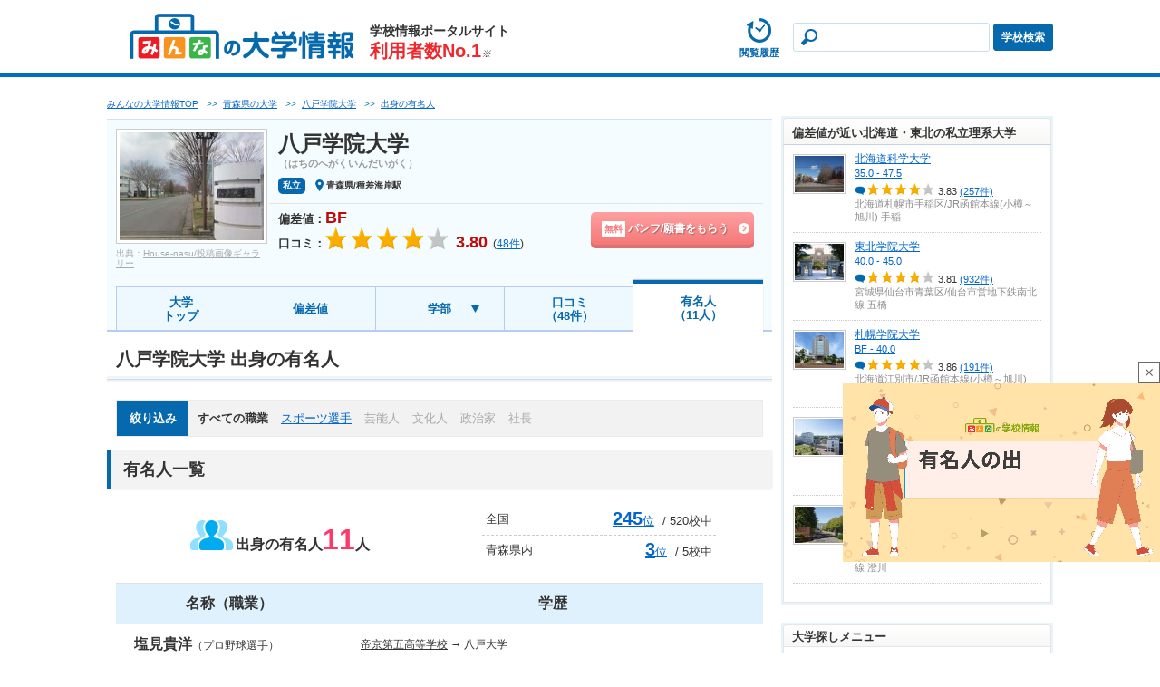

--- FILE ---
content_type: text/html; charset=UTF-8
request_url: https://www.minkou.jp/university/school/senior/20043/
body_size: 19503
content:
<!DOCTYPE html PUBLIC "-//W3C//DTD XHTML 1.0 Transitional//EN" "http://www.w3.org/TR/xhtml1/DTD/xhtml1-transitional.dtd">
<html xmlns="http://www.w3.org/1999/xhtml" xml:lang="ja" lang="ja">
<head>
<meta http-equiv="Content-Type" content="text/html; charset=utf-8" />
<meta http-equiv="Content-Style-Type" content="text/css" />
<meta http-equiv="Content-Script-Type" content="text/javascript" />
<meta http-equiv="imagetoolbar" content="no" />
<meta name="robots" content="index, follow" />
<meta name="description" content="八戸学院大学出身の有名人ページです。八戸学院大学に在籍、卒業した有名人11人の職業・学歴を一覧で掲載しています。" />
<meta name="format-detection" content="telephone=no">
    <script type="text/javascript" src="https://dmp.im-apps.net/pms/2A4pX1nA/pmt.js"></script>
<meta property="og:title" content="八戸学院大学出身の有名人 | みんなの大学情報" />
<meta property="og:description" content="八戸学院大学出身の有名人ページです。八戸学院大学に在籍、卒業した有名人11人の職業・学歴を一覧で掲載しています。" />
<meta property="og:site_name" content="みんなの大学情報" />
<meta property="og:image" content="https://www.minkou.jp/images/school_img/20043/20043.jpg" />
<meta property="og:type" content="website" />
<meta property="fb:admins" content="100003276525593" />
<meta property="fb:app_id" content="525550427499526" />
<meta name="msapplication-config" content="/browserconfig/us.xml" />
<title>八戸学院大学出身の有名人 | みんなの大学情報</title>
<link rel="icon" href="/images/favicon.ico" />
<link rel="shortcut icon" href="/images/favicon.ico" type="image/x-icon" />
<script type="text/Javascript" src="//ajax.googleapis.com/ajax/libs/jquery/1.10.2/jquery.min.js"></script>
<!-- Google Tag Manager -->
<script>
  // GA4タグ送信
  (function(w,d,s,l,i){w[l]=w[l]||[];w[l].push({'gtm.start':
new Date().getTime(),event:'gtm.js'});var f=d.getElementsByTagName(s)[0],
j=d.createElement(s),dl=l!='dataLayer'?'&l='+l:'';j.async=true;j.src=
'https://www.googletagmanager.com/gtm.js?id='+i+dl;f.parentNode.insertBefore(j,f);
})(window,document,'script','dataLayer','GTM-KQBJ2DS');</script>
<!-- End Google Tag Manager -->    <script type="text/javascript" src="//maps.google.com/maps/api/js?key=AIzaSyBL1voSJgPXjfwmiYCuk4bFWUn9l1wtEMU"></script>

	<script type="text/javascript" src="/js/gmap.js?1768873078"></script>
	<script type="text/javascript" src="/js/html5jp/graph/radar.js?1768873078"></script>
	<script type="text/javascript" src="/js/lib/highcharts.js?1768873078"></script>
<script data-sdk="l/1.1.8" data-cfasync="false" src="https://html-load.com/loader.min.js" charset="UTF-8"></script>
<script>(function(){function t(o,e){const r=n();return(t=function(t,n){return r[t-=297]})(o,e)}function n(){const t=["startsWith","&domain=","close-error-report","https://error-report.com/report","POST","recovery","1278388wrPcHh","currentScript","getBoundingClientRect","href","outerHTML","reload","iframe","type","url","text","append","289267WsKerv","script","localStorage","value","split","documentElement","language","message","3036572CifhKI","288kRiFeF","connection","loader-check","data","display","setAttribute","host","now","Script not found","removeEventListener","https://report.error-report.com/modal?eventId=&error=Vml0YWwgQVBJIGJsb2NrZWQ%3D&domain=","appendChild","263373sVnmDS","3CEtBub","none","&url=","hostname","querySelector","error","name","&error=","/loader.min.js","toLowerCase","btoa","location","https://report.error-report.com/modal?eventId=","forEach","searchParams","contains",'/loader.min.js"]',"rtt","width","Fallback Failed","attributes","getComputedStyle","length","onLine","from","querySelectorAll","link,style","https://","height","write","title","textContent","src","style","remove","loader_light","concat","toString","_fa_","last_bfa_at","290136FAYYYw","Failed to load script: ","550SQdJxT",'script[src*="//',"charCodeAt","276385IesmQo","as_modal_loaded","check","21lnwQwh","addEventListener","Cannot find currentScript","setItem","https://report.error-report.com/modal?eventId=&error=","[base64]","123966uehwnB","createElement","as_index","map","[base64]","width: 100vw; height: 100vh; z-index: 2147483647; position: fixed; left: 0; top: 0;","as_"];return(n=function(){return t})()}(function(){const o=t,e=n();for(;;)try{if(384838===-parseInt(o(353))/1+parseInt(o(321))/2*(parseInt(o(354))/3)+parseInt(o(340))/4+parseInt(o(299))/5+-parseInt(o(394))/6*(-parseInt(o(302))/7)+-parseInt(o(341))/8*(-parseInt(o(308))/9)+parseInt(o(396))/10*(-parseInt(o(332))/11))break;e.push(e.shift())}catch(t){e.push(e.shift())}})(),(()=>{"use strict";const n=t,o=n=>{const o=t;let e=0;for(let t=0,r=n[o(376)];t<r;t++)e=(e<<5)-e+n[o(298)](t),e|=0;return e},e=class{static[n(301)](){const t=n;var e,r;let c=arguments[t(376)]>0&&void 0!==arguments[0]?arguments[0]:t(320),a=!(arguments[t(376)]>1&&void 0!==arguments[1])||arguments[1];const i=Date[t(348)](),s=i-i%864e5,l=s-864e5,u=s+864e5,d=t(314)+o(c+"_"+s),h=t(314)+o(c+"_"+l),w=t(314)+o(c+"_"+u);return d!==h&&d!==w&&h!==w&&!(null!==(e=null!==(r=window[d])&&void 0!==r?r:window[h])&&void 0!==e?e:window[w])&&(a&&(window[d]=!0,window[h]=!0,window[w]=!0),!0)}};function r(o,e){const r=n;try{window[r(334)][r(305)](window[r(365)][r(347)]+r(392)+btoa(r(393)),Date[r(348)]()[r(391)]())}catch(t){}try{!async function(n,o){const e=r;try{if(await async function(){const n=t;try{if(await async function(){const n=t;if(!navigator[n(377)])return!0;try{await fetch(location[n(324)])}catch(t){return!0}return!1}())return!0;try{if(navigator[n(342)][n(371)]>1e3)return!0}catch(t){}return!1}catch(t){return!1}}())return;const r=await async function(n){const o=t;try{const t=new URL(o(318));t[o(368)][o(331)](o(328),o(389)),t[o(368)][o(331)](o(384),""),t[o(368)][o(331)](o(339),n),t[o(368)][o(331)](o(329),location[o(324)]);const e=await fetch(t[o(324)],{method:o(319)});return await e[o(330)]()}catch(t){return o(359)}}(n);document[e(379)](e(380))[e(367)]((t=>{const n=e;t[n(388)](),t[n(385)]=""}));let a=!1;window[e(303)](e(339),(t=>{const n=e;n(300)===t[n(344)]&&(a=!0)}));const i=document[e(309)](e(327));i[e(386)]=e(366)[e(390)](r,e(361))[e(390)](btoa(n),e(316))[e(390)](o,e(356))[e(390)](btoa(location[e(324)])),i[e(346)](e(387),e(313)),document[e(337)][e(352)](i);const s=t=>{const n=e;n(317)===t[n(344)]&&(i[n(388)](),window[n(350)](n(339),s))};window[e(303)](e(339),s);const l=()=>{const t=e,n=i[t(323)]();return t(355)!==window[t(375)](i)[t(345)]&&0!==n[t(372)]&&0!==n[t(382)]};let u=!1;const d=setInterval((()=>{if(!document[e(369)](i))return clearInterval(d);l()||u||(clearInterval(d),u=!0,c(n,o))}),1e3);setTimeout((()=>{a||u||(u=!0,c(n,o))}),3e3)}catch(t){c(n,o)}}(o,e)}catch(t){c(o,e)}}function c(t,o){const e=n;try{const n=navigator[e(338)][e(363)]()[e(315)]("ko")?decodeURIComponent(escape(atob(e(312)))):atob(e(307));confirm(n)?location[e(324)]=e(306)[e(390)](btoa(t),e(316))[e(390)](o,e(356))[e(390)](btoa(location[e(324)])):location[e(326)]()}catch(t){location[e(324)]=e(351)[e(390)](o)}}(()=>{const t=n,o=n=>t(395)[t(390)](n);let c="";try{var a,i;null===(a=document[t(322)])||void 0===a||a[t(388)]();const n=null!==(i=function(){const n=t,o=n(310)+window[n(364)](window[n(365)][n(357)]);return window[o]}())&&void 0!==i?i:0;if(!e[t(301)](t(343),!1))return;const s="html-load.com,fb.html-load.com,content-loader.com,fb.content-loader.com"[t(336)](",");c=s[0];const l=document[t(358)](t(297)[t(390)](s[n],t(370)));if(!l)throw new Error(t(349));const u=Array[t(378)](l[t(374)])[t(311)]((n=>({name:n[t(360)],value:n[t(335)]})));if(n+1<s[t(376)])return function(n,o){const e=t,r=e(310)+window[e(364)](window[e(365)][e(357)]);window[r]=o}(0,n+1),void function(n,o){const e=t;var r;const c=document[e(309)](e(333));o[e(367)]((t=>{const n=e;let{name:o,value:r}=t;return c[n(346)](o,r)})),c[e(346)](e(386),e(381)[e(390)](n,e(362))),document[e(383)](c[e(325)]);const a=null===(r=document[e(322)])||void 0===r?void 0:r[e(325)];if(!a)throw new Error(e(304));document[e(383)](a)}(s[n+1],u);r(o(t(373)),c)}catch(n){try{n=n[t(391)]()}catch(t){}r(o(n),c)}})()})();})();</script><style>.async-hide { opacity: 0 !important} </style>
<script>(function(a,s,y,n,c,h,i,d,e){s.className+=' '+y;h.start=1*new Date;
h.end=i=function(){s.className=s.className.replace(RegExp(' ?'+y),'')};
(a[n]=a[n]||[]).hide=h;setTimeout(function(){i();h.end=null},c);h.timeout=c;
})(window,document.documentElement,'async-hide','dataLayer',4000,
{'GTM-NR8XQBC':true});
</script>
<script>
  (function(i,s,o,g,r,a,m){i['GoogleAnalyticsObject']=r;i[r]=i[r]||function(){
  (i[r].q=i[r].q||[]).push(arguments)},i[r].l=1*new Date();a=s.createElement(o),
  m=s.getElementsByTagName(o)[0];a.async=1;a.src=g;m.parentNode.insertBefore(a,m)
  })(window,document,'script','//www.google-analytics.com/analytics.js','ga');
  ga('create', 'UA-21034180-1', 'minkou.jp');
  ga('require', 'linkid', 'linkid.js');
    ga('send', 'pageview');

    ga('create', 'UA-21034180-2', 'minkou.jp', 'university');
  ga('university.require', 'GTM-NR8XQBC')
    ga('university.send', 'pageview');
    var labelConfig = {"review":{"1":"regulations","2":"ijime","3":"club","4":"university","5":"facility","6":"uniform","7":"event"},"category":{"1":"shiritsu","2":"kokuritsu","3":"kouritsu"},"gender":{"1":"kyogaku","2":"boy","3":"girl"},"kokkoushiritsu":{"1":"shiritsu","2":"kokuritsu","3":"kouritsu","4":"sonota"},"process":{"1":"full-time","2":"","3":"fixed-time"},"lower_unselect":"no-lower-limit","upper_unselect":"no-upper-limit","review_unselect":"overall-option-pull-down","other":"all-option-pull-down","lower_select":"deviation","upper_select":"deviation"}
  // GA4タグ送信フラグをもつ場合のみ実行
  </script>

	<script type="text/javascript" src="/js/tracking.js?1768873078"></script>
	<script type="text/javascript" src="/js/utility.js?1768873078"></script>
<script type="text/javascript" src="/js/common.js?1768873078"></script>
    <script type="text/javascript" src="/js/common/vote.js?1768873078"></script>    <script type="text/javascript" src="/js/common/search.js?1768873078"></script><script type="text/javascript" src="/js/common/tree.js?1768873078"></script>    <script type="text/javascript" src="/js/university/common.js?1768873078"></script>
	<script type="text/javascript" src="/js/slideshow.js?1768873078"></script>
	<script type="text/javascript" src="/js/school.js?1768873078"></script>
    <script type="text/javascript" src="/js/pc/school.js?1768873078"></script><link rel="stylesheet" type="text/css" href="/css/common/common_us.css?1768873188"/><link rel="stylesheet" type="text/css" href="/css/school/school_common_us.css?1768873196"/><link rel="stylesheet" type="text/css" href="/css/school/school_senior_us.css?1768873201"/><script type="text/javascript" src="/js/lib/jquery.bxslider.min.js?1768873078"></script><script type="text/javascript" src="/js/lib/jquery.bxslider.config.js?1768873078"></script><script type="text/javascript" src="/js/university/school.js?1768873078"></script><script type="text/javascript" src="/js/cart.js?1768873078" async="async"></script><script type="text/javascript" src="/js/plugin.js?1768873078" async="async"></script>    <script type="text/javascript" src="/js/lib/jquery.scrolldepth.min.js?1768873078"></script>    <script>
    $(function() {
        $.scrollDepth();
    });
    </script>
<script>
    var eventTrackingModeFlag = false;
</script>
<script type="application/ld+json">
{
  "@context": "https://schema.org",
  "@type": "BreadcrumbList",
  "itemListElement": [{
    "@type": "ListItem",
    "position": "1",
    "item": {
      "@id": "/university/",
      "name": "みんなの大学情報TOP"
    }
  },{
    "@type": "ListItem",
    "position": "2",
    "item": {
      "@id": "/university/search/aomori/",
      "name": "青森県の大学"
    }
  },{
    "@type": "ListItem",
    "position": "3",
    "item": {
      "@id": "/university/school/20043/",
      "name": "八戸学院大学"
    }
  },{
    "@type": "ListItem",
    "position": "4",
    "item": {
      "@id": "/university/school/senior/20043/",
      "name": "出身の有名人"
    }
  }]
}
</script>
<script type="application/ld+json">
{
  "@context": "https://schema.org",
  "@type": "CollegeOrUniversity",
  "name": "八戸学院大学",
  "telephone": "0178-25-2711",
  "aggregateRating": {
    "@type": "AggregateRating",
    "ratingValue": "3.80",
    "reviewCount": "48"
  },
  "address": {
    "@type": "PostalAddress",
    "addressCountry": "JP",
    "addressRegion": "青森県",
    "addressLocality": "八戸市",
    "streetAddress": "美保野１３－９８"
  }
}
</script><script type="text/javascript">
var geparams = {
custom: {
url:document.location.href
}
}
</script><!-- Global site tag (gtag.js) - Google Ads: 939337409 -->
<script async src="https://www.googletagmanager.com/gtag/js?id=AW-939337409"></script>
<script>
  window.dataLayer = window.dataLayer || [];
  function gtag(){dataLayer.push(arguments);}
  gtag('js', new Date());

  gtag('config', 'AW-939337409');
</script><!-- FLUX head -->
<script async src="https://flux-cdn.com/client/itokuro/minkou.min.js" type="text/javascript"></script>
<script type="text/javascript">
  window.pbjs = window.pbjs || {que: []};
</script>
<!-- /FLUX head -->
<!-- DFP head -->
<script async='async' src='https://securepubads.g.doubleclick.net/tag/js/gpt.js'></script>
<script type="text/javascript">
  window.googletag = window.googletag || {cmd: []};
</script>
<!-- /DFP head -->
<!-- Define callback function -->
<script type="text/javascript">
  var dfpHeaderSlotList = [];
  window.fluxtag = {
    readyBids: {
      prebid: false,
      amazon: false,
      google: false
    },
    failSafeTimeout: 3000,
    isFn: function isFn(object) {
      var _t = 'Function';
      var toString = Object.prototype.toString;
      return toString.call(object) === '[object ' + _t + ']';
    },
    launchAdServer: function() {
      if (!fluxtag.readyBids.prebid || !fluxtag.readyBids.amazon) {
        return;
      }
      fluxtag.requestAdServer();
    },
    requestAdServer: function() {
      if (!fluxtag.readyBids.google) {
        fluxtag.readyBids.google = true;
        googletag.cmd.push(function () {
          if (!!(pbjs.setTargetingForGPTAsync) && fluxtag.isFn(pbjs.setTargetingForGPTAsync)) {
            pbjs.que.push(function () {
              pbjs.setTargetingForGPTAsync();
            });
          }
          googletag.pubads().refresh(dfpHeaderSlotList);
        });
      }
    }
  };
</script>
<!-- /Define callback function -->

<script type="text/javascript">
  setTimeout(function() {
    fluxtag.requestAdServer();
  }, fluxtag.failSafeTimeout);
</script>
<!-- APS head -->
<script type='text/javascript'>
  ! function (a9, a, p, s, t, A, g) {
    if (a[a9]) return;

    function q(c, r) {
      a[a9]._Q.push([c, r])
    }
    a[a9] = {
      init: function () {
        q("i", arguments)
      },
      fetchBids: function () {
        q("f", arguments)
      },
      setDisplayBids: function () {},
      targetingKeys: function () {
        return []
      },
      _Q: []
    };
    A = p.createElement(s);
    A.async = !0;
    A.src = t;
    g = p.getElementsByTagName(s)[0];
    g.parentNode.insertBefore(A, g)
  }("apstag", window, document, "script", "//c.amazon-adsystem.com/aax2/apstag.js");
  apstag.init({
    pubID: '3679',
    adServer: 'googletag',
    bidTimeout: 1000
  });
      apstag.fetchBids({
    slots: [
        {
      slotID: 'div-gpt-ad-pc_un_sidebar-top-0',
      slotName: '/26061444/pc_un_sidebar-top',
      sizes: [[300,600],[300,250]]    },
        {
      slotID: 'div-gpt-ad-pc_un_sidebar-bottom-1',
      slotName: '/26061444/pc_un_sidebar-bottom',
      sizes: [[300,600],[300,250]]    },
        {
      slotID: 'div-gpt-ad-pc_un_billboard-2',
      slotName: '/26061444/pc_un_billboard',
      sizes: [970,250]    },
        ]
  }, function (bids) {
    googletag.cmd.push(function () {
      apstag.setDisplayBids();
      fluxtag.readyBids.amazon = true;
      fluxtag.launchAdServer();
    });
  });
  </script>
<!-- /APS head -->
<script>
  googletag.cmd.push(function () {
              var slot;
                        slot = googletag.defineSlot('/26061444/pc_un_sidebar-top', [[300,600],[300,250]], 'div-gpt-ad-pc_un_sidebar-top-0').addService(googletag.pubads());
                dfpHeaderSlotList.push(slot);
                        slot = googletag.defineSlot('/26061444/pc_un_sidebar-bottom', [[300,600],[300,250]], 'div-gpt-ad-pc_un_sidebar-bottom-1').addService(googletag.pubads());
                dfpHeaderSlotList.push(slot);
                        slot = googletag.defineSlot('/26061444/pc_un_billboard', [970,250], 'div-gpt-ad-pc_un_billboard-2').addService(googletag.pubads());
                dfpHeaderSlotList.push(slot);
              googletag.pubads().enableSingleRequest();
    googletag.pubads().disableInitialLoad();
    googletag.pubads().setTargeting('url', 'university school senior 20043');
                  googletag.pubads().setTargeting('school-id', '20043');
              googletag.pubads().setTargeting('area', 'tohoku');
              googletag.pubads().setTargeting('pref', 'aomori');
              googletag.pubads().setTargeting('kokkoshiritsu', 'shiritsu');
              googletag.pubads().setTargeting('deviationMax', 'BF');
              googletag.pubads().setTargeting('deviationMin', 'BF');
              googletag.pubads().setTargeting('browsi_incremental', 'off');
          
    googletag.pubads().collapseEmptyDivs();
    googletag.enableServices();
    
    if (!!(window.pbFlux) && !!(window.pbFlux.prebidBidder) && fluxtag.isFn(window.pbFlux.prebidBidder)) {
      pbjs.que.push(function () {
        window.pbFlux.prebidBidder();
      });
    } else {
      fluxtag.readyBids.prebid = true;
      fluxtag.launchAdServer();
    }
  });
</script></head>
<body>
<!-- Google Tag Manager (noscript) -->
<noscript><iframe src="https://www.googletagmanager.com/ns.html?id=GTM-KQBJ2DS"
height="0" width="0" style="display:none;visibility:hidden"></iframe></noscript>
<!-- End Google Tag Manager (noscript) -->        <span class="js-history-target" data-history-target="school" data-id="20043" data-type="U"></span>
    
	<script type="text/javascript" src="/js/history.js?1768873078"></script>
<!-- #container -->
<div id="container">
    <!-- #head -->
<div id="head">
<div class="head-left head-left__hasPamph"><a href="/university/"><img src="/img/common/logo_us.gif" alt="みんなの大学情報" /></a></div>
<div class="mod-head-no1 mod-head-no1__link"><a href="/#top-about">学校情報ポータルサイト<br><span>利用者数No.1</span><i>※</i></a></div>
<div class="head-right">
<div class="head-data" style="display: none;">
<p class="head-data-txt">大学受験・大学選びに役立つ口コミサイト</p>
<p><span class="head-data-school">掲載大学数<em>826</em>校</span>　　<span class="head-data-review">口コミ数<em>227,708</em>件</span></p>
</div>
  
<div class="usMod-head-pamphlet-bt js-cart-header" style="display: none;">
	<a href="/university/cart/" rel="nofollow">
	<span class="usMod-head-badge js-cart-count">0</span><span><img src="/img/common/ic_head_list_us.png" alt="">
	</span><span>パンフ請求</span></a>
</div>

<!-- mod-head-search -->
<div class="mod-head-search  mod-head-search__hasPamph">
<dl>
<dt>
<div class="mod-head-input"><input name="data[headerKeyword]" id="keywordHeader" maxLength="50" class="mod-head-search-keyword js-suggest" data-baseurl="/university/" autocomplete="off" type="text"/></div><div class="mod-suggest" style="display:none;">
<ul id="js-suggest-keywordHeader" class="js-ga-event-parent">
</ul>
</div></dt>
<dd>
<!-- mod-head-search-bt -->
<div class="mod-head-search-bt"><a href="javascript:void(0);" id="searchHeader" data-baseurl="/university/">学校検索</a></div>
<!-- /mod-head-search-bt -->
</dd>
</dl>
</div>
<!-- /mod-head-search -->

<!-- hsMod-head-history-bt -->
<div class="usMod-head-history-bt">
  <a href="/university/history/"><span><img src="/img/common/ic_headhistory_us.png" alt=""></span><span>閲覧履歴</span></a>
</div>
<!-- /hsMod-head-history-bt -->

</div>
</div>
    <!--contents-->
    <div id="contents">

        <!--main-->
        <div id="main">
                <p class="pankuzu">
    <span><a href="/university/"><span>みんなの大学情報TOP</span></a></span>
                                            &nbsp;&nbsp;&gt;&gt;&nbsp;&nbsp;<span><a href="/university/search/aomori/"><span>青森県の大学</span></a></span>
                                                    &nbsp;&nbsp;&gt;&gt;&nbsp;&nbsp;<span><a href="/university/school/20043/"><span>八戸学院大学</span></a></span>
                                                    &nbsp;&nbsp;&gt;&gt;&nbsp;&nbsp;<span><a href="/university/school/senior/20043/"><span>出身の有名人</span></a></span>
                </p>
    <input type="hidden" name="data[category]" id="js-remarketing-school-category" value="1" disabled="disabled"/>    <input type="hidden" name="data[score_range]" id="js-remarketing-school-deviation" value="32" disabled="disabled"/><div class="schMod-school">
<!-- schMod-school-inner -->
<div class="schMod-school-inner">

<!-- schMod-school-l -->
<div class="schMod-school-l">
<div class="schMod-school-photo"><div class='js-noPhoto'><img src="https://image.minkou.jp/images/school_img/20043/200_20043.jpg" alt="八戸学院大学"/></div></div>
            <div class="schMod-school-photo-quotation">
        <span>出典：</span><a href="https://ja.wikipedia.org/wiki/%E3%83%95%E3%82%A1%E3%82%A4%E3%83%AB:Hachinohe-daigaku-seimon.jpg" target="_blank" >House-nasu/投稿画像ギャラリー</a>
        </div>
    </div>
<!-- /schMod-school-l -->
<!-- schMod-school-r -->
<div class="schMod-school-r">
<!-- schMod-school-top -->
<div class="schMod-school-top">

        <div class="schMod-school-name"><span>八戸学院大学</span></div>
    <div class="schMod-school-caption">（はちのへがくいんだいがく）</div>
    <p class="schMod-school-spec__ico">
    <span class="schMod-school-spec__icoCate">私立</span><span class="schMod-school-spec__icoArea">青森県/種差海岸駅</span>
    </p>

    
            <div class="schMod-school-praise">
</div>    
</div>
<!-- /schMod-school-top -->

<!-- schMod-school-bottom -->
<div class="schMod-school-bottom">

    <div class="schMod-school-info">
            <!-- mod-schoolBt -->
    <ul class="schMod-schoolBt-list">
                                               		<li class="js-cart-add-20043" data-id="20043"><button class="schMod-schoolBt-phamph js-modal-open js-ga-event-click" data-modal="js-modal-cart" data-category="pamph-list-added-itokuro" data-label="header"><span><i>無料</i>パンフ/願書をもらう</span></button></li>
           		<li class="mod-hidden-item"><a href="/university/cart/" class="schMod-schoolBt-phamphAdd js-ga-event-click" data-category="pamph-post-itokuro" data-label="header"><span><small>リスト追加済み</small><br>パンフ送付先入力へ</span></a></li>
                            </ul>
    <!-- /mod-schoolBt -->
        <!-- pi-modal -->
<div class="pi-modal" id="js-modal-cart">
<!-- pi-modal-inner -->
<div class="pi-modal-inner">
<!-- schMod-modalPamph -->
<div class="schMod-modalPamph">
<button class="pi-modal-close js-modal-close"></button>
<div class="schMod-modalPamph-title">パンフ請求リストに追加しました。</div>
<div class="schMod-modalPamph-inner">

<!-- schMod-cv-bt -->
<a href="/university/cart/" class="schMod-cv-bt js-modal-open mg-b15 js-ga-event-click" data-modal="js-modal-cart" data-category="pamph-post-itokuro" data-label="pamph-modal">
    <p class="schMod-cv-bt-inner">
        <span>パンフ/願書送付先入力に進む</span>
    </p>
</a>
<!-- /schMod-cv-bt -->
<div class="js-modal-close">
<a href="javascript:void(0);" class="schMod-btOther"><span>他の大学を探す</span></a>
</div>
</div>
</div>
<!-- /schMod-modalPamph -->
</div>
<!-- /pi-modal-inner -->
</div>
<!-- /pi-modal -->
        <p class="schMod-school-hensa">偏差値：<span>BF</span></p>
                    <p class="schMod-school-star">口コミ：<span><img src="/images/school/star_004.gif?1768873078" alt="★★★★☆"/></span></p>
            <p class="schMod-school-point"><span>3.80</span></p>
            <p class="schMod-school-num">(<a href="/university/school/review/20043/"><span>48</span>件</a>)</p>
        
            </div>
</div>
<!-- /schMod-school-bottom -->
</div>
<!-- /schMod-school-r -->
</div>
<!-- /schMod-school-inner -->

<!-- sch-detail-menu -->
<!-- schMod-tab -->
<ul class="schMod-tab">
    <li class="schMod-tab__2line"><a href="/university/school/20043/">大学<br>トップ</a></li>            <li><a href="/university/school/deviation/20043/">偏差値</a></li>        <li class="schMod-tab__menu"><a class="js-toggle" href="javascript:void(0);">学部</a></li>    <li class="schMod-tab__2line schMod-tab__wide"><a href="/university/school/review/20043/">口コミ<br>（48件）</a></li>        <li class="schMod-tab__2line schMod-tab__wide schMod-tab__active"><a href="/university/school/senior/20043/">有名人<br>（11人）</a></li>    </ul>
<!-- /schMod-tab -->

    <!-- schMod-selectPart -->
    <div id="selectGakubu" class="schMod-selectPart" style="display: none;">
    <img src="/images/school/ic_select_fuki_us.gif" alt="" />
    <div class="schMod-selectPart-title">
    <div class="schMod-selectPart-tx">
    <span>学部選択</span>各学部の口コミなど詳細な情報を掲載しています
    </div>
    <div class="schMod-selectPart-bt">
    <span class="js-toggle">閉じる</span>
    </div>
    </div>
    <table>
                <tr>
                    <td><a href="/university/school/20043/98/">人間健康科学部</a></td>
                    <td><a href="/university/school/20043/2958/">地域共創学部<span class="schMod-newGakubu">新設</span></a></td>
                    <td><a href="/university/school/20043/3004/">看護学部<span class="schMod-newGakubu">新設</span></a></td>
                </tr>
        </table>
    </div>
    <!-- /schMod-selectPart -->
    
    <script type="text/javascript">
    $('.js-toggle').on('click', function() {
        $('#selectGakubu').slideToggle();
    });
    </script>
    <!-- sch-detail-menu -->
</div>


<h1 class="mod-title4">八戸学院大学 出身の有名人</h1>

<!-- mod-section -->
<div class="mod-section">

<div class="mod-subSection mg-b15">
<div class="mod-sort">
<dl class="mod-sortList">
<dt>絞り込み</dt>
<dd>
<ul>
    <li class="mod-sortList-active">
            すべての職業        </li>
    <li >
                                <a href="/university/school/senior/20043/se=1/">スポーツ選手</a>
                </li>
    <li >
                                芸能人                </li>
    <li >
                                文化人                </li>
    <li >
                                政治家                </li>
    <li >
                                社長                </li>
</ul>
</dd>
</dl>
</div>
</div>


<h2 class="mod-title1">有名人一覧</h2>

<!-- mod-subSection -->
<div class="mod-subSection">

    <!-- celebrityNum -->
    <div class="celebrityNum">
        <div class="celebrityNum-tx">出身の有名人<span class="celebrityNum-tx-num">11</span>人</div>
                    <div class="celebrityNum-rank">
                <dl>
                    <dt>全国</dt>
                    <dd><a href="/university/ranking/senior/"><span>245</span>位</a> / 520校中</dd>
                </dl>
                <dl>
                    <dt>青森県内</dt>
                    <dd><a href="/university/ranking/senior/aomori/"><span>3</span>位</a> / 5校中</dd>
                </dl>
            </div>
            </div>
    <!-- /celebrityNum -->
            



    <!-- table-senior -->
    <div class="schMod-tableSenior mg-b20">
    <table>
    <colgroup>
    <col width="35%">
    <col width="65%">
    </colgroup>
    <tr>
    <th>名称（職業）</th>
    <th>学歴</th>
    </tr>
            <tr>
        <td><span class="schMod-tableSenior-name">塩見貴洋</span>（プロ野球選手）</td>
        <td>
                                <a href="/hischool/school/2736/">帝京第五高等学校</a>                        →                八戸大学                        </td>
        </tr>
            <tr>
        <td><span class="schMod-tableSenior-name">佐々木裕也</span>（プロバスケットボール選手）</td>
        <td>
                                <a href="/hischool/school/227/">青森山田高等学校</a>                        →                八戸大学                        </td>
        </tr>
            <tr>
        <td><span class="schMod-tableSenior-name">三木均</span>（元プロ野球選手）</td>
        <td>
                                <a href="/hischool/school/1557/">飛翔館高等学校（現近畿大学泉州高等学校）</a>                        →                八戸大学                        </td>
        </tr>
            <tr>
        <td><span class="schMod-tableSenior-name">秋山翔吾</span>（プロ野球選手）</td>
        <td>
                                <a href="/hischool/school/4924/">横浜創学館高等学校</a>                        →                八戸大学                        </td>
        </tr>
            <tr>
        <td><span class="schMod-tableSenior-name">松田賢太</span>（プロサッカー選手）</td>
        <td>
                                <a href="/hischool/school/555/">盛岡商業高等学校</a>                        →                八戸大学                        </td>
        </tr>
            <tr>
        <td><span class="schMod-tableSenior-name">青山浩二</span>（プロ野球選手）</td>
        <td>
                                <a href="/hischool/school/4410/">北海道函館工業高等学校</a>                        →                八戸大学                        </td>
        </tr>
            <tr>
        <td><span class="schMod-tableSenior-name">川島亮</span>（元プロ野球選手）</td>
        <td>
                                <a href="/hischool/school/2555/">千葉経済大学附属高等学校</a>                        →                八戸大学                        </td>
        </tr>
            <tr>
        <td><span class="schMod-tableSenior-name">田代将太郎</span>（プロ野球選手）</td>
        <td>
                                <a href="/hischool/school/2770/">東海大学付属第四高等学校（現東海大学付属札幌高等学校）</a>                        →                八戸大学（現八戸学院大学）                        </td>
        </tr>
            <tr>
        <td><span class="schMod-tableSenior-name">内藤雄太</span>（元プロ野球選手）</td>
        <td>
                                <a href="/hischool/school/4924/">横浜商工高等学校（現横浜創学館高等学校）</a>                        →                八戸大学                        </td>
        </tr>
            <tr>
        <td><span class="schMod-tableSenior-name">髙橋優貴</span>（プロ野球選手）</td>
        <td>
                                <a href="/hischool/school/2761/">東海大学菅生高等学校</a>卒業                        →                八戸学院大学卒業                        </td>
        </tr>
            <tr>
        <td><span class="schMod-tableSenior-name">大道温貴</span>（プロ野球選手）</td>
        <td>
                                <a href="/hischool/school/1179/">春日部共栄高等学校</a>卒業                        →                八戸学院大学卒業                        </td>
        </tr>
        <tr>
            <td colspan="3" class="tx-wb tx-ac">合計11人（<a href="/university/ranking/senior/">全国245位</a>）</td>
    </tr>
    </table>
    </div>
    <!-- /mod-table2 -->
    




<!-- mod-btList -->
<div class="mod-btList mg-b30">
<a href="/university/ranking/senior/">有名人の出身大学ランキングを見る</a>
</div>
<!-- /mod-btList -->

</div>
<!-- /mod-subSection -->

</div>
<!-- /mod-section -->
                    <!-- schMod-cv -->
        <div class="schMod-cv">
            <h2 class="schMod-cv-title">八戸学院大学のことが気になったら！</h2>
            <div class="schMod-cv-inner">
                <!-- schMod-cv-bt -->
                <button class="schMod-cv-bt js-modal-open js-cart-add-20043 js-ga-event-click" data-id="20043" data-modal="js-modal-cart" data-category="pamph-list-added-itokuro" data-label="under_graduate-info-post">
                    <p class="schMod-cv-bt-inner">
                        <span class="schMod-cv-bt-txt"><i>無料</i>パンフ/願書<small>をもらう</small></span>
                    </p>
                </button>
                <!-- /schMod-cvBt -->
                <a href="/university/cart/" class="schMod-cv-bt schMod-cv-bt__add js-ga-event-click mod-hidden-item" data-category="pamph-post-itokuro" data-label="under_graduate-info-post">
                    <p class="schMod-cv-bt-inner schMod-cv-bt-add-inner__add">
                        <span><small>リスト追加済み</small><br>パンフ送付先入力へ</span>
                    </p>
                </a>
                            </div>
        </div>
        <!-- /schMod-cv -->
    

<!-- キャンペーンバナー -->
<div class="usMod-campaignBanner mg-b30">
    <a href="/university/campaign/">
        <img src="/img/common/bn_campaign_us_10000.png?1768873079" width="542" height="185" alt="大学進学を目指すあなたに！入学支援キャンペーン　当サイトから資料請求した大学に入学で全員に10,000円分Amazonギフト券プレゼント！"/>    </a>
</div>
<section class="usMod-recommendPr">
	        <div id="js-lazy-recommend-university" data-pref="" data-area=""></div>
</section>


<!-- mod-section -->
<div class="mod-section">
<h2 class="mod-title1">基本情報</h2>
<div class="mod-subSection">
<div class="mod-table2 mod-table2__basicInfo">
<table>
    <tr>
    <th>所在地/<br>アクセス</th>
    <td>
    <ul class="schMod-info-camList">
                    <li>
            <div class="schMod-info-camList-name">美保野キャンパス</div>
            <div class="schMod-info-camList-address">
                            ●<span>青森県八戸市美保野13－98</span><br>
                                                                                                                <div class="mod-schoolMap-wrap">
                <!-- mod-schoolMap -->
<dl class="mod-schoolMap">
    <dt>
    <!-- mod-schoolMap-map -->
    <div id="access_map_267" class="mod-schoolMap-map js-schoolMap" style="display:none;">ここに地図が表示されます</div>
    <!-- /mod-schoolMap-map -->
        </dt>
    <dd>
    <div class="mod-schoolMap-bt mod-schoolMap-bt__open js-schoolMap-open_267" data-lat="40.48441665" data-lon="141.59074124" data-school-name="八戸学院大学" data-id="267"><a href="javascript:void(0)" class="js-ga-event-click" data-category="map-link" data-label="open" id="school_map_267">地図を見る</a></div>
    <div class="mod-schoolMap-bt mod-schoolMap-bt__close js-schoolMap-close_267" data-id="267" style="display:none;"><a href="javascript:void(0)" class="js-ga-event-click" data-category="map-link" data-label="close">地図を閉じる</a></div>
    </dd>
</dl>
<!-- /mod-schoolMap -->                </div>
                        </div>
            </li>
            </ul>
    </td>
    </tr>
<tr>
<th>電話番号</th>
<td>0178-25-2711</td>
</tr>
<tr>
<th>学部</th>
<td>
    <a href="/university/school/20043/98/">人間健康科学部</a>、    <a href="/university/school/20043/2958/">地域共創学部</a>、    <a href="/university/school/20043/3004/">看護学部</a></td>
</tr>
</table>
</div>
</div>
</div>
<!-- /mod-section --><!-- mod-section -->
<div class="mod-section">
	<h2 class="mod-title1">偏差値が近い北海道・東北の私立理系大学</h2>
    <div class="schMod-recommend schMod-recommend__topHeigan mg-b15">
        <ul class="js-bxslider-horizontalSlideShow-multiple-history" data-slides="5" data-type="bunkei" data-width="132">
                                        <li>
                <a href="/university/school/20031/" class="js-ga-event-click" data-category="recommend_heigan-school-link" data-label="list-number_1_school-id_20031">
                <div class="schMod-recommend-img">
                <div class="schMod-recommend-img-img">
                    <div class='js-noPhoto'><img src="https://image.minkou.jp/images/school_img/20031/160_20031.jpg" width="80" height="60" alt="北海道科学大学"/></div>                </div>
                <div class="schMod-recommend-img-review">
                    <div class="schMod-recommend-img-star"><img src="/images/school/star_flat_004.gif?1768873078" alt="★★★★☆"/></div>
                    <div class="schMod-recommend-img-rate">3.83(257件)</div>
                </div>
                <div class="schMod-recommend-img-bg"></div>
                </div>
                <div class="schMod-recommend-box">
                    <div class="schMod-recommend-name">北海道科学大学</div>
                    <div class="schMod-recommend-txt">
                        <span class="">私立</span>/<span class="schMod-recommend-value">偏差値:35.0 - 47.5</span><br>
                        <span class="schMod-recommend-spec">北海道札幌市手稲区</span>
                    </div>
                </div>
                </a>
            </li>
                                <li>
                <a href="/university/school/20059/" class="js-ga-event-click" data-category="recommend_heigan-school-link" data-label="list-number_2_school-id_20059">
                <div class="schMod-recommend-img">
                <div class="schMod-recommend-img-img">
                    <div class='js-noPhoto'><img src="https://image.minkou.jp/images/school_img/20059/160_20059.jpg" width="80" height="60" alt="東北学院大学"/></div>                </div>
                <div class="schMod-recommend-img-review">
                    <div class="schMod-recommend-img-star"><img src="/images/school/star_flat_004.gif?1768873078" alt="★★★★☆"/></div>
                    <div class="schMod-recommend-img-rate">3.81(932件)</div>
                </div>
                <div class="schMod-recommend-img-bg"></div>
                </div>
                <div class="schMod-recommend-box">
                    <div class="schMod-recommend-name">東北学院大学</div>
                    <div class="schMod-recommend-txt">
                        <span class="">私立</span>/<span class="schMod-recommend-value">偏差値:40.0 - 45.0</span><br>
                        <span class="schMod-recommend-spec">宮城県仙台市青葉区</span>
                    </div>
                </div>
                </a>
            </li>
                                <li>
                <a href="/university/school/20016/" class="js-ga-event-click" data-category="recommend_heigan-school-link" data-label="list-number_3_school-id_20016">
                <div class="schMod-recommend-img">
                <div class="schMod-recommend-img-img">
                    <div class='js-noPhoto'><img src="https://image.minkou.jp/images/school_img/20016/160_20016.jpg" width="80" height="60" alt="札幌学院大学"/></div>                </div>
                <div class="schMod-recommend-img-review">
                    <div class="schMod-recommend-img-star"><img src="/images/school/star_flat_004.gif?1768873078" alt="★★★★☆"/></div>
                    <div class="schMod-recommend-img-rate">3.86(191件)</div>
                </div>
                <div class="schMod-recommend-img-bg"></div>
                </div>
                <div class="schMod-recommend-box">
                    <div class="schMod-recommend-name">札幌学院大学</div>
                    <div class="schMod-recommend-txt">
                        <span class="">私立</span>/<span class="schMod-recommend-value">偏差値:BF - 40.0</span><br>
                        <span class="schMod-recommend-spec">北海道江別市</span>
                    </div>
                </div>
                </a>
            </li>
                                <li>
                <a href="/university/school/20060/" class="js-ga-event-click" data-category="recommend_heigan-school-link" data-label="list-number_4_school-id_20060">
                <div class="schMod-recommend-img">
                <div class="schMod-recommend-img-img">
                    <div class='js-noPhoto'><img src="https://image.minkou.jp/images/school_img/20060/160_e5463d3d8d7806f1b4054f57d55cc2187fe0a2b3.jpg" width="80" height="60" alt="東北工業大学"/></div>                </div>
                <div class="schMod-recommend-img-review">
                    <div class="schMod-recommend-img-star"><img src="/images/school/star_flat_004.gif?1768873078" alt="★★★★☆"/></div>
                    <div class="schMod-recommend-img-rate">3.67(181件)</div>
                </div>
                <div class="schMod-recommend-img-bg"></div>
                </div>
                <div class="schMod-recommend-box">
                    <div class="schMod-recommend-name">東北工業大学</div>
                    <div class="schMod-recommend-txt">
                        <span class="">私立</span>/<span class="schMod-recommend-value">偏差値:35.0 - 37.5</span><br>
                        <span class="schMod-recommend-spec">宮城県仙台市太白区</span>
                    </div>
                </div>
                </a>
            </li>
                                <li>
                <a href="/university/school/20014/" class="js-ga-event-click" data-category="recommend_heigan-school-link" data-label="list-number_5_school-id_20014">
                <div class="schMod-recommend-img">
                <div class="schMod-recommend-img-img">
                    <div class='js-noPhoto'><img src="https://image.minkou.jp/images/school_img/20014/160_20014.jpg" width="80" height="60" alt="札幌大学"/></div>                </div>
                <div class="schMod-recommend-img-review">
                    <div class="schMod-recommend-img-star"><img src="/images/school/star_flat_004.gif?1768873078" alt="★★★★☆"/></div>
                    <div class="schMod-recommend-img-rate">3.90(191件)</div>
                </div>
                <div class="schMod-recommend-img-bg"></div>
                </div>
                <div class="schMod-recommend-box">
                    <div class="schMod-recommend-name">札幌大学</div>
                    <div class="schMod-recommend-txt">
                        <span class="">私立</span>/<span class="schMod-recommend-value">偏差値:BF - 35.0</span><br>
                        <span class="schMod-recommend-spec">北海道札幌市豊平区</span>
                    </div>
                </div>
                </a>
            </li>
                </ul>
    </div>
    <!-- 大学偏差値一覧（ランキング形式）を見る -->
    <div class="schMod-recommend-moer">
        <a href="/university/ranking/deviation/area=tohoku/c=1/ct=2/">北海道・東北にある私立理系大学の偏差値一覧（ランキング形式）を見る</a>
    </div>
</div>
<!-- /mod-section -->
                    <!-- schMod-cv -->
        <div class="schMod-cv">
            <h2 class="schMod-cv-title">八戸学院大学のことが気になったら！</h2>
            <div class="schMod-cv-inner">
                <!-- schMod-cv-bt -->
                <button class="schMod-cv-bt js-modal-open js-cart-add-20043 js-ga-event-click" data-id="20043" data-modal="js-modal-cart" data-category="pamph-list-added-itokuro" data-label="under_similar-school">
                    <p class="schMod-cv-bt-inner">
                        <span class="schMod-cv-bt-txt"><i>無料</i>パンフ/願書<small>をもらう</small></span>
                    </p>
                </button>
                <!-- /schMod-cvBt -->
                <a href="/university/cart/" class="schMod-cv-bt schMod-cv-bt__add js-ga-event-click mod-hidden-item" data-category="pamph-post-itokuro" data-label="under_similar-school">
                    <p class="schMod-cv-bt-inner schMod-cv-bt-add-inner__add">
                        <span><small>リスト追加済み</small><br>パンフ送付先入力へ</span>
                    </p>
                </a>
                            </div>
        </div>
        <!-- /schMod-cv -->
    
<!-- mod-section -->
<div class="mod-section js-foot-show">

    <h2 class="mod-title1">この大学のコンテンツ一覧</h2>

<!-- mod-subSection -->
<div class="mod-subSection">
    <div class="mod-linkList mod-linkList__3col">
        <ul>
                <li><a href="/university/school/20043/">大学トップ</a></li>                    <li><a href="/university/school/deviation/20043/">偏差値</a></li>                <li><a href="/university/school/review/20043/">口コミ</a></li>        <li><a href="/university/school/senior/20043/">有名人</a></li>        <li><a href="/university/school/graduate/20043/">出身高校</a></li>                        </ul>
    </div>
</div>
<!-- /mod-subSection -->

</div>
<!-- /mod-section -->

    <!-- mod-section -->
    <div class="mod-section">
            <h2 class="mod-title1">八戸学院大学学部一覧</h2>
        <!-- mod-subSection -->
    <div class="mod-subSection">
    <div class="mod-linkList mod-linkList__3col">
    <ul>
            <li><a href="/university/school/20043/98/">人間健康科学部</a></li>
            <li><a href="/university/school/20043/2958/">地域共創学部</a></li>
            <li><a href="/university/school/20043/3004/">看護学部</a></li>
        </ul>
    </div>
    </div>
    <!-- /mod-subSection -->
    
    </div>
    <!-- /mod-section -->

    <div class="js-parts-history" data-parts-type="btm" data-type="U"></div>
    <!-- mod-section -->
<div class="mod-section">

    <h2 class="mod-title1">受験対策にオススメ</h2>

    <p class="tx-ac mg-b10"><a href="https://www.jyukunavi.jp/ranking/yobikou?pid=10592&amp;add=minu_pc_footer-text_yobikou_university%2Fschool%2Fsenior%2F20043%2F&amp;type=1" target="_blank" rel="nofollow">【PR】受験対策で学習塾を探すなら塾ナビ</a></p>
    <div class="mod-ad mod-ad__jyuku">
        <a href="https://www.jyukunavi.jp/ranking/yobikou?pid=10592&add=minu_pc_footer-bann_yobikou_university%2Fschool%2Fsenior%2F20043%2F&type=1" target="_blank" rel="nofollow">
            <img src="/images/ad/bn_jyukunavi_yobikouranking_wide.png" alt="最新版ランキング発表！評判の予備校" width="728" height="90">
        </a>
    </div>
</div>
<!-- /mod-section -->    <!-- mod-section -->
<div class="mod-section">

<!-- mod-notes -->
<div class="mod-notes">
<h3 class="mod-notes-title">ご利用の際にお読みください</h3>

<p class="mod-notes-notice">「<a href="https://www.itokuro.jp/termsofservice/" class="js-ga-event-click" data-category="notice-title" data-label="terms-of-service">利用規約</a>」を必ずご確認ください。学校の情報やレビュー、偏差値など掲載している全ての情報につきまして、万全を期しておりますが保障はいたしかねます。出願等の際には、必ず各校の公式HPをご確認ください。</p>
</div>
<!-- /mod-notes -->

</div>
<!-- /mod-section -->
            
                                                                <!-- mod-subSection -->
<div class="mod-subSection">
    <h3 class="mod-title2"><span>当サイトのコンテンツ紹介動画</span></h3>
    <div class="mod-adMovie">
        <p class="mod-adMovie-desc">有名人の出身大学ランキングを動画でご紹介します。</p>
        <div class="gliaplayer-container"
            data-slot="minkou_university_desktop"
            data-client-setting='{
                "playlist":[
                    {
                        "src": "https://static-gstudio.gliacloud.com/10113/v2/videos/d5850839d2c4341a90636836a650bd112730383d.mp4"
                    }
                ]
            }'
            ></div>
        <script src="https://player.gliacloud.com/player/minkou_university_desktop" async></script>
    </div>
</div>
<!-- /mod-subSection -->                    
                            
                                                                                <div class="mod-ad mod-ad__footer">
        <script type="text/javascript" src="https://js.mediams.mb.softbank.jp/t/129/053/a1129053.js"></script>
        </div>
                                                <!-- mod-bottomSearch -->
    <div class="mod-bottomSearch">
    <p class="mod-bottomSearch-title">大学を探す</p>
    <dl class="mod-bottomSearch-wrap">
    <dt>
    <div class="mod-bottomSearch-input"><input name="data[keywordBottom]" placeholder="大学名" maxLength="50" class="mod-bottomSearch-keyword js-suggest js-ga-event-focus" data-suggest-label="footer" data-baseurl="/university/" autocomplete="off" data-category="search-box" data-label="footer" type="text" id="keywordBottom"/></div>    <div class="mod-suggest" style="display:none;">
<ul id="js-suggest-keywordBottom" class="js-ga-event-parent">
</ul>
</div>    </dt>
    <dd>
    <div class="mod-bottomSearch-bt"><a href="javascript:void(0);" class="js-ga-event-click" data-category="search-button" data-label="footer" data-baseurl="/university/" id="keywordBottomSearch">学校検索</a></div>	
    </dd>
    </dl>
    </div>
    <!-- /mod-bottomSearch -->
                                <p class="pankuzu">
    <span><a href="/university/"><span>みんなの大学情報TOP</span></a></span>
                                            &nbsp;&nbsp;&gt;&gt;&nbsp;&nbsp;<span><a href="/university/search/aomori/"><span>青森県の大学</span></a></span>
                                                    &nbsp;&nbsp;&gt;&gt;&nbsp;&nbsp;<span><a href="/university/school/20043/"><span>八戸学院大学</span></a></span>
                                                    &nbsp;&nbsp;&gt;&gt;&nbsp;&nbsp;<span><a href="/university/school/senior/20043/"><span>出身の有名人</span></a></span>
                </p>
                    </div>
        <!--/main-->

        <!-- #sub -->
        <div id="sub">
                                                                                        <div class="mod-ad mod-ad__sideTop">
<div id="div-gpt-ad-pc_un_sidebar-top-0">
<script>
googletag.cmd.push(function() { googletag.display('div-gpt-ad-pc_un_sidebar-top-0'); });
</script>
</div>
</div>                                                            <!-- sub-latest -->
<div class="js-parts-history" data-parts-type="side" data-type="U"></div>
<!-- /sub-latest -->

<!-- sub-osusume -->
        <div class="schMod-osusume">
        <h3 class="schMod-osusume-ttl">偏差値が近い北海道・東北の私立理系大学</h3>
        <div class="schMod-osusume-inner">
            	<dl class="schMod-osusume-cont">
		<dt class="schMod-osusume-photo">
			<a href="/university/school/20031/">
				<div class='js-noPhoto'><img src="https://image.minkou.jp/images/school_img/20031/80_20031.jpg" class="fl_left" alt="北海道科学大学"/></div>			</a>
		</dt>
		<dd>
			<p class="schMod-osusume-name mg-b5"><a href="/university/school/20031/" class="js-ga-event-click" data-category="recommend_heigan-school-link" data-label="sidebar_school-id_20031">北海道科学大学</a></p>
			<p class="mg-b5"><a href="/university/school/deviation/20031/" class="js-ga-event-click" data-category="recommend_heigan-deviation-link" data-label="sidebar_school-id_20031">35.0 - 47.5</a></p>
			<span class="schMod-osusume-point"><img src="/images/school/star_004.gif" alt="★★★★☆"></span>
			3.83							<a href="/university/school/review/20031/" class="js-ga-event-click" data-category="recommend_heigan-review-link" data-label="sidebar_school-id_20031"> (257件)</a>
						<br />
			<span class="schMod-osusume-place">北海道札幌市手稲区/JR函館本線(小樽～旭川) 手稲</span>
		</dd>
	</dl>
	<dl class="schMod-osusume-cont">
		<dt class="schMod-osusume-photo">
			<a href="/university/school/20059/">
				<div class='js-noPhoto'><img src="https://image.minkou.jp/images/school_img/20059/80_20059.jpg" class="fl_left" alt="東北学院大学"/></div>			</a>
		</dt>
		<dd>
			<p class="schMod-osusume-name mg-b5"><a href="/university/school/20059/" class="js-ga-event-click" data-category="recommend_heigan-school-link" data-label="sidebar_school-id_20059">東北学院大学</a></p>
			<p class="mg-b5"><a href="/university/school/deviation/20059/" class="js-ga-event-click" data-category="recommend_heigan-deviation-link" data-label="sidebar_school-id_20059">40.0 - 45.0</a></p>
			<span class="schMod-osusume-point"><img src="/images/school/star_004.gif" alt="★★★★☆"></span>
			3.81							<a href="/university/school/review/20059/" class="js-ga-event-click" data-category="recommend_heigan-review-link" data-label="sidebar_school-id_20059"> (932件)</a>
						<br />
			<span class="schMod-osusume-place">宮城県仙台市青葉区/仙台市営地下鉄南北線 五橋</span>
		</dd>
	</dl>
	<dl class="schMod-osusume-cont">
		<dt class="schMod-osusume-photo">
			<a href="/university/school/20016/">
				<div class='js-noPhoto'><img src="https://image.minkou.jp/images/school_img/20016/80_20016.jpg" class="fl_left" alt="札幌学院大学"/></div>			</a>
		</dt>
		<dd>
			<p class="schMod-osusume-name mg-b5"><a href="/university/school/20016/" class="js-ga-event-click" data-category="recommend_heigan-school-link" data-label="sidebar_school-id_20016">札幌学院大学</a></p>
			<p class="mg-b5"><a href="/university/school/deviation/20016/" class="js-ga-event-click" data-category="recommend_heigan-deviation-link" data-label="sidebar_school-id_20016">BF - 40.0</a></p>
			<span class="schMod-osusume-point"><img src="/images/school/star_004.gif" alt="★★★★☆"></span>
			3.86							<a href="/university/school/review/20016/" class="js-ga-event-click" data-category="recommend_heigan-review-link" data-label="sidebar_school-id_20016"> (191件)</a>
						<br />
			<span class="schMod-osusume-place">北海道江別市/JR函館本線(小樽～旭川) 大麻</span>
		</dd>
	</dl>
	<dl class="schMod-osusume-cont">
		<dt class="schMod-osusume-photo">
			<a href="/university/school/20060/">
				<div class='js-noPhoto'><img src="https://image.minkou.jp/images/school_img/20060/80_e5463d3d8d7806f1b4054f57d55cc2187fe0a2b3.jpg" class="fl_left" alt="東北工業大学"/></div>			</a>
		</dt>
		<dd>
			<p class="schMod-osusume-name mg-b5"><a href="/university/school/20060/" class="js-ga-event-click" data-category="recommend_heigan-school-link" data-label="sidebar_school-id_20060">東北工業大学</a></p>
			<p class="mg-b5"><a href="/university/school/deviation/20060/" class="js-ga-event-click" data-category="recommend_heigan-deviation-link" data-label="sidebar_school-id_20060">35.0 - 37.5</a></p>
			<span class="schMod-osusume-point"><img src="/images/school/star_004.gif" alt="★★★★☆"></span>
			3.67							<a href="/university/school/review/20060/" class="js-ga-event-click" data-category="recommend_heigan-review-link" data-label="sidebar_school-id_20060"> (181件)</a>
						<br />
			<span class="schMod-osusume-place">宮城県仙台市太白区/仙台市営地下鉄東西線 八木山動物公園</span>
		</dd>
	</dl>
	<dl class="schMod-osusume-cont">
		<dt class="schMod-osusume-photo">
			<a href="/university/school/20014/">
				<div class='js-noPhoto'><img src="https://image.minkou.jp/images/school_img/20014/80_20014.jpg" class="fl_left" alt="札幌大学"/></div>			</a>
		</dt>
		<dd>
			<p class="schMod-osusume-name mg-b5"><a href="/university/school/20014/" class="js-ga-event-click" data-category="recommend_heigan-school-link" data-label="sidebar_school-id_20014">札幌大学</a></p>
			<p class="mg-b5"><a href="/university/school/deviation/20014/" class="js-ga-event-click" data-category="recommend_heigan-deviation-link" data-label="sidebar_school-id_20014">BF - 35.0</a></p>
			<span class="schMod-osusume-point"><img src="/images/school/star_004.gif" alt="★★★★☆"></span>
			3.90							<a href="/university/school/review/20014/" class="js-ga-event-click" data-category="recommend_heigan-review-link" data-label="sidebar_school-id_20014"> (191件)</a>
						<br />
			<span class="schMod-osusume-place">北海道札幌市豊平区/札幌市営地下鉄南北線 澄川</span>
		</dd>
	</dl>

        </div>
    </div>
<!-- /sub-osusume -->

<!-- sub-menu -->
<div class="sub-menu">
<h3>大学探しメニュー</h3>
<div class="sub-menu-inner">
<dl class="sub-menu-cont">
<dt><a href="/university/ranking/"><img src="/images/common/side_img_003.gif" alt="大学のランキングを見る"></a></dt>
<dd><a href="/university/ranking/">大学のランキングを見る</a><br />偏差値の高い大学や、評判の良い大学、進学実積の良い大学が簡単に見つかります！</dd>
</dl>
<dl class="sub-menu-cont">
<dt><a href="/university/ranking/review/"><img src="/images/common/side_img_004.gif" alt="大学の評判を探す"></a></dt>
<dd><a href="/university/ranking/review/">大学の評判を探す</a><br />大学の在校生や保護者しか知り得ない口コミ・評判が満載です！大学選びにご活用ください！</dd>
</dl>
<dl class="sub-menu-cont sub-menu-cont-last">
<dt><a href="/university/search/all/"><img src="/images/common/side_img_005.gif" alt="大学を探す"></a></dt>
<dd><a href="/university/search/all/">大学を探す</a><br />大学を都道府県・偏差値・進学実績など、こだわりの条件から簡単に検索できます。</dd>
</dl>
</div>
</div>
<!-- /sub-menu -->

<!-- sub-osusume -->
<div class="sub-osusume">
<h3 class="sub-osusume-ttl">八戸学院大学の学部</h3>
<div class="sub-osusume-inner">
    <dl class="sub-osusume-cont">
    <dd>
    <span class="sub-osusume-name">
    	<a href="/university/school/20043/98/">人間健康科学部</a>
    </span><br />
    <span class="sub-osusume-value">偏差値：<a href="/university/school/deviation/20043/98/">BF</a></span><br />
    <span class="sub-osusume-point"><img src="/images/school/star_004.gif" alt="★★★★☆"></span>
    3.72 
        	<a href="/university/school/review/20043/98/"> (17件)</a>
        </dd>
    </dl>
    <dl class="sub-osusume-cont">
    <dd>
    <span class="sub-osusume-name">
    	<a href="/university/school/20043/2958/">地域共創学部</a>
    </span><br />
    <span class="sub-osusume-value">偏差値：<a href="/university/school/deviation/20043/2958/">BF</a></span><br />
    <span class="sub-osusume-point"><img src="/images/school/star_004.gif" alt="★★★★☆"></span>
    3.76 
        	<a href="/university/school/review/20043/2958/"> (22件)</a>
        </dd>
    </dl>
    <dl class="sub-osusume-cont">
    <dd>
    <span class="sub-osusume-name">
    	<a href="/university/school/20043/3004/">看護学部</a>
    </span><br />
    <span class="sub-osusume-value">偏差値：<a href="/university/school/deviation/20043/3004/">BF</a></span><br />
    <span class="sub-osusume-point"><img src="/images/school/star_004.gif" alt="★★★★☆"></span>
    3.87 
        	<a href="/university/school/review/20043/3004/"> (7件)</a>
        </dd>
    </dl>
</div>
</div>
<!-- /sub-osusume -->




<!-- sub-baito -->
<!-- sub-pickup -->
<div class="sub-pickup">
  <h3 class="sub-pickup-ttl"><span>ピックアップコンテンツ</span></h3>
  <div class="sub-pickup-inner">
    <dl class="sub-pickup-cont">
      <dt><a href="/university/baito/"><img src="/images/common/side_img_001.gif" alt="新入生の初バイト探し応援特集"></a></dt>
      <dd><a href="/university/baito/">新入生の初バイト探し応援特集</a><br />大学生におすすめのアルバイトや、現役大学生のバイト事情など、アルバイト探しに役立つ情報を掲載しています。</dd>
    </dl>
  </div>
</div>
<!-- /sub-pickup --><!-- /sub-baito -->

<!-- sub-sitelink -->
<div class="sub-sitelink">
<h3>オススメサイト</h3>
<div class="sub-sitelink-inner">
<dl class="sub-sitelink-cont">
<dt><a href="/vcollege/ranking/popularity/pref=aomori/" target="_blank" rel="nofollow"><img src="/images/common/side_img_013.gif" alt="みんなの専門学校情報"></a></dt>
<dd><a href="/vcollege/ranking/popularity/pref=aomori/" target="_blank" rel="nofollow">全国専門学校選びNo.1口コミサイト<br>青森県の専門学校情報</a>みんなの専門学校情報は、日本最大級の専門学校の口コミサイトです。</dd>
</dl>
<dl class="sub-sitelink-cont">
<dt><a href="https://www.jyukunavi.jp/rank/02.html?pid=10592&add=&type=1" target="_blank" rel="nofollow"><img src="/images/common/side_img_006.gif" alt="青森県の塾・予備校情報"></a></dt>
<dd><a href="https://www.jyukunavi.jp/rank/02.html?pid=10592&add=&type=1" target="_blank" rel="nofollow">青森県の塾・予備校情報</a>塾ナビは、学習塾や予備校を探している生徒や保護者のための学習塾検索サイトです。</dd>
</dl>
<dl class="sub-sitelink-cont">
<dt><a href="https://www.katekyohikaku.net/search/aomori/" target="_blank"><img src="/images/common/side_img_007.gif" alt="青森県のオススメの家庭教師検索サイト"></a></dt>
<dd><a href="https://www.katekyohikaku.net/search/aomori/" target="_blank">青森県のオススメの家庭教師検索サイト</a>家庭教師比較ネットは、日本最大級の家庭教師検索サイトです。</dd>
</dl>
<dl class="sub-sitelink-cont">
<dt><a href="https://www.katekyo-baito.net/aomori/02203.html" target="_blank"><img src="/images/common/side_img_009.gif" alt="青森県の家庭教師アルバイト募集ナビ"></a></dt>
<dd><a href="https://www.katekyo-baito.net/aomori/02203.html" target="_blank">青森県の家庭教師アルバイト募集ナビ</a>家庭教師アルバイト募集ナビは、複数の家庭教師会社のアルバイトにまとめて登録することができるサイトです。</dd>
</dl>
<dl class="sub-sitelink-cont">
<dt><a href="https://igakubu-guide.com/category/area/aomori/" target="_blank"><img src="/images/common/side_img_016.gif" alt="医学部予備校ガイド"></a></dt>
<dd><a href="https://igakubu-guide.com/category/area/aomori/" target="_blank">青森県の医学部予備校ガイド</a>医学部予備校ガイドは、国内最大級の医学部予備校情報サイトです。</dd>
</dl>
</div>
</div>
<!-- /sub-sitelink -->                                                <div class="mod-ad js-mod-ad__sideBottom mod-ad__sideBottom">
<div id="div-gpt-ad-pc_un_sidebar-bottom-1">
<script>
googletag.cmd.push(function() { googletag.display('div-gpt-ad-pc_un_sidebar-bottom-1'); });
</script>
</div>
</div>                                    </div>
        <!-- /#sub -->

        <div class="clear"></div>
    </div>
    <!-- /#contents -->
                        <div class="mod-ad mod-ad__billboard">
<div id="div-gpt-ad-pc_un_billboard-2">
<script>
googletag.cmd.push(function() { googletag.display('div-gpt-ad-pc_un_billboard-2'); });
</script>
</div>
</div>            </div>
<!-- /#container -->

<!-- #footer -->
<div id="footer" class="l-footer">

<!-- mod-footer -->
<div class="mod-footer">

    <!-- #footer-page-up -->
    <div class="mod-footerPageup"><a href="#head" class="js-scroll js-ga-event-click" data-category="back-page-top" data-label="footer">ページの先頭へ戻る</a></div>
    <!-- /footer-page-up -->

<!-- #footer-inner -->
<div class="mod-footerInner">
<!-- #footer-box -->
<div class="mod-footerBox">
<!-- #footer-area -->
<div class="mod-footerBox-area">
    <dl>
    <dt>都道府県別の大学情報</dt>
    <dd>
    <ul>
            <li>
                    <a href="/university/search/pref=hokkaido/" class="js-ga-event-click" data-category="area-university-informamation_prefecture-idhokkaido" data-label="footer">北海道</a>　
                    <a href="/university/search/pref=aomori/" class="js-ga-event-click" data-category="area-university-informamation_prefecture-idaomori" data-label="footer">青森</a>　
                    <a href="/university/search/pref=iwate/" class="js-ga-event-click" data-category="area-university-informamation_prefecture-idiwate" data-label="footer">岩手</a>　
                    <a href="/university/search/pref=miyagi/" class="js-ga-event-click" data-category="area-university-informamation_prefecture-idmiyagi" data-label="footer">宮城</a>　
                    <a href="/university/search/pref=akita/" class="js-ga-event-click" data-category="area-university-informamation_prefecture-idakita" data-label="footer">秋田</a>　
                    <a href="/university/search/pref=yamagata/" class="js-ga-event-click" data-category="area-university-informamation_prefecture-idyamagata" data-label="footer">山形</a>　
                    <a href="/university/search/pref=fukushima/" class="js-ga-event-click" data-category="area-university-informamation_prefecture-idfukushima" data-label="footer">福島</a>　
                </li>
            <li>
                    <a href="/university/search/pref=niigata/" class="js-ga-event-click" data-category="area-university-informamation_prefecture-idniigata" data-label="footer">新潟</a>　
                    <a href="/university/search/pref=nagano/" class="js-ga-event-click" data-category="area-university-informamation_prefecture-idnagano" data-label="footer">長野</a>　
                    <a href="/university/search/pref=toyama/" class="js-ga-event-click" data-category="area-university-informamation_prefecture-idtoyama" data-label="footer">富山</a>　
                    <a href="/university/search/pref=ishikawa/" class="js-ga-event-click" data-category="area-university-informamation_prefecture-idishikawa" data-label="footer">石川</a>　
                    <a href="/university/search/pref=fukui/" class="js-ga-event-click" data-category="area-university-informamation_prefecture-idfukui" data-label="footer">福井</a>　
                    <a href="/university/search/pref=yamanashi/" class="js-ga-event-click" data-category="area-university-informamation_prefecture-idyamanashi" data-label="footer">山梨</a>　
                </li>
            <li>
                    <a href="/university/search/pref=tokyo/" class="js-ga-event-click" data-category="area-university-informamation_prefecture-idtokyo" data-label="footer">東京</a>　
                    <a href="/university/search/pref=kanagawa/" class="js-ga-event-click" data-category="area-university-informamation_prefecture-idkanagawa" data-label="footer">神奈川</a>　
                    <a href="/university/search/pref=saitama/" class="js-ga-event-click" data-category="area-university-informamation_prefecture-idsaitama" data-label="footer">埼玉</a>　
                    <a href="/university/search/pref=chiba/" class="js-ga-event-click" data-category="area-university-informamation_prefecture-idchiba" data-label="footer">千葉</a>　
                </li>
            <li>
                    <a href="/university/search/pref=ibaraki/" class="js-ga-event-click" data-category="area-university-informamation_prefecture-idibaraki" data-label="footer">茨城</a>　
                    <a href="/university/search/pref=gunma/" class="js-ga-event-click" data-category="area-university-informamation_prefecture-idgunma" data-label="footer">群馬</a>　
                    <a href="/university/search/pref=tochigi/" class="js-ga-event-click" data-category="area-university-informamation_prefecture-idtochigi" data-label="footer">栃木</a>　
                </li>
            <li>
                    <a href="/university/search/pref=aichi/" class="js-ga-event-click" data-category="area-university-informamation_prefecture-idaichi" data-label="footer">愛知</a>　
                    <a href="/university/search/pref=gifu/" class="js-ga-event-click" data-category="area-university-informamation_prefecture-idgifu" data-label="footer">岐阜</a>　
                    <a href="/university/search/pref=shizuoka/" class="js-ga-event-click" data-category="area-university-informamation_prefecture-idshizuoka" data-label="footer">静岡</a>　
                    <a href="/university/search/pref=mie/" class="js-ga-event-click" data-category="area-university-informamation_prefecture-idmie" data-label="footer">三重</a>　
                </li>
            <li>
                    <a href="/university/search/pref=osaka/" class="js-ga-event-click" data-category="area-university-informamation_prefecture-idosaka" data-label="footer">大阪</a>　
                    <a href="/university/search/pref=hyogo/" class="js-ga-event-click" data-category="area-university-informamation_prefecture-idhyogo" data-label="footer">兵庫</a>　
                    <a href="/university/search/pref=kyoto/" class="js-ga-event-click" data-category="area-university-informamation_prefecture-idkyoto" data-label="footer">京都</a>　
                    <a href="/university/search/pref=shiga/" class="js-ga-event-click" data-category="area-university-informamation_prefecture-idshiga" data-label="footer">滋賀</a>　
                    <a href="/university/search/pref=nara/" class="js-ga-event-click" data-category="area-university-informamation_prefecture-idnara" data-label="footer">奈良</a>　
                    <a href="/university/search/pref=wakayama/" class="js-ga-event-click" data-category="area-university-informamation_prefecture-idwakayama" data-label="footer">和歌山</a>　
                </li>
            <li>
                    <a href="/university/search/pref=tottori/" class="js-ga-event-click" data-category="area-university-informamation_prefecture-idtottori" data-label="footer">鳥取</a>　
                    <a href="/university/search/pref=shimane/" class="js-ga-event-click" data-category="area-university-informamation_prefecture-idshimane" data-label="footer">島根</a>　
                    <a href="/university/search/pref=okayama/" class="js-ga-event-click" data-category="area-university-informamation_prefecture-idokayama" data-label="footer">岡山</a>　
                    <a href="/university/search/pref=hiroshima/" class="js-ga-event-click" data-category="area-university-informamation_prefecture-idhiroshima" data-label="footer">広島</a>　
                    <a href="/university/search/pref=yamaguchi/" class="js-ga-event-click" data-category="area-university-informamation_prefecture-idyamaguchi" data-label="footer">山口</a>　
                    <a href="/university/search/pref=tokushima/" class="js-ga-event-click" data-category="area-university-informamation_prefecture-idtokushima" data-label="footer">徳島</a>　
                    <a href="/university/search/pref=kagawa/" class="js-ga-event-click" data-category="area-university-informamation_prefecture-idkagawa" data-label="footer">香川</a>　
                    <a href="/university/search/pref=ehime/" class="js-ga-event-click" data-category="area-university-informamation_prefecture-idehime" data-label="footer">愛媛</a>　
                    <a href="/university/search/pref=kochi/" class="js-ga-event-click" data-category="area-university-informamation_prefecture-idkochi" data-label="footer">高知</a>　
                </li>
            <li>
                    <a href="/university/search/pref=fukuoka/" class="js-ga-event-click" data-category="area-university-informamation_prefecture-idfukuoka" data-label="footer">福岡</a>　
                    <a href="/university/search/pref=saga/" class="js-ga-event-click" data-category="area-university-informamation_prefecture-idsaga" data-label="footer">佐賀</a>　
                    <a href="/university/search/pref=nagasaki/" class="js-ga-event-click" data-category="area-university-informamation_prefecture-idnagasaki" data-label="footer">長崎</a>　
                    <a href="/university/search/pref=kumamoto/" class="js-ga-event-click" data-category="area-university-informamation_prefecture-idkumamoto" data-label="footer">熊本</a>　
                    <a href="/university/search/pref=oita/" class="js-ga-event-click" data-category="area-university-informamation_prefecture-idoita" data-label="footer">大分</a>　
                    <a href="/university/search/pref=miyazaki/" class="js-ga-event-click" data-category="area-university-informamation_prefecture-idmiyazaki" data-label="footer">宮崎</a>　
                    <a href="/university/search/pref=kagoshima/" class="js-ga-event-click" data-category="area-university-informamation_prefecture-idkagoshima" data-label="footer">鹿児島</a>　
                    <a href="/university/search/pref=okinawa/" class="js-ga-event-click" data-category="area-university-informamation_prefecture-idokinawa" data-label="footer">沖縄</a>　
                </li>
        </ul>
    </dd>
    </dl>
</div>
<!-- /footer-area -->
<!-- #support -->
<div class="mod-footerBox-support">
<dl>
<dt>サポート</dt>
<dd>
<ul>
<li><a href="/inquiry/" class="js-ga-event-click" data-category="request" data-label="footer">よくあるご質問・お問い合わせ</a></li>
<li><a href="https://www.itokuro.jp/termsofservice/" class="js-ga-event-click" data-category="terms-of-service" data-label="footer">利用規約</a></li>
<li><a href="https://www.itokuro.jp/documents/pp.html" class="js-ga-event-click" data-category="privacy-policy" data-label="footer">個人情報保護方針</a></li>
</ul>
</dd>
</dl>
</div>
<!-- /support -->

<!-- company -->
<div class="mod-footerBox-company">
<dl>
<dt>企業情報</dt>
<dd>
<ul>
<li><a href="https://www.itokuro.jp/" target="_blank" class="js-ga-event-click" data-category="company" data-label="footer">運営会社</a></li>
</ul>
</dd>
</dl>
</div>
<!-- /company -->

</div>
<!-- /footer-box -->
<!-- #footer-copyright -->
<div class="mod-footer-copyright"> Copyright &copy;みんなの大学情報. All rights reserved. </div>
<!-- /footer-copyright -->
</div>
<!-- /footer-inner -->

</div>
<!-- /mod-footer -->

</div>
<!-- /#footer -->
<script type="text/javascript">
  (function () {
    var tagjs = document.createElement("script");
    var s = document.getElementsByTagName("script")[0];
    tagjs.async = true;
    tagjs.src = "//s.yjtag.jp/tag.js#site=pSr3oKl";
    s.parentNode.insertBefore(tagjs, s);
  }());
</script>
<noscript>
  <iframe src="//b.yjtag.jp/iframe?c=pSr3oKl" width="1" height="1" frameborder="0" scrolling="no" marginheight="0" marginwidth="0"></iframe>
</noscript></body>
</html>


--- FILE ---
content_type: text/html; charset=utf-8
request_url: https://www.google.com/recaptcha/api2/aframe
body_size: 181
content:
<!DOCTYPE HTML><html><head><meta http-equiv="content-type" content="text/html; charset=UTF-8"></head><body><script nonce="8mTo86caQ8e-p53NvjaZXg">/** Anti-fraud and anti-abuse applications only. See google.com/recaptcha */ try{var clients={'sodar':'https://pagead2.googlesyndication.com/pagead/sodar?'};window.addEventListener("message",function(a){try{if(a.source===window.parent){var b=JSON.parse(a.data);var c=clients[b['id']];if(c){var d=document.createElement('img');d.src=c+b['params']+'&rc='+(localStorage.getItem("rc::a")?sessionStorage.getItem("rc::b"):"");window.document.body.appendChild(d);sessionStorage.setItem("rc::e",parseInt(sessionStorage.getItem("rc::e")||0)+1);localStorage.setItem("rc::h",'1768928035835');}}}catch(b){}});window.parent.postMessage("_grecaptcha_ready", "*");}catch(b){}</script></body></html>

--- FILE ---
content_type: text/css
request_url: https://www.minkou.jp/css/school/school_senior_us.css?1768873201
body_size: 495
content:
@charset "UTF-8";.celebrityNum-rank dl:after,.celebrityNum:after{visibility:hidden;display:block;content:" ";clear:both}.celebrityNum{margin:0 auto 18px;width:610px;font-size:16px}.celebrityNum:after{font-size:0;height:0}.celebrityNum-tx{height:42px;margin:10px 0 0 30px;padding:20px 0 0 50px;background:url(/images/school/ic_celebrity_num.png) 0 5px no-repeat;font-weight:700;float:left;-webkit-box-sizing:border-box;-moz-box-sizing:border-box;box-sizing:border-box}.celebrityNum-tx-num{font-size:32px;font-family:Helvetica,Arial;color:#ff386a}.celebrityNum-rank{float:right}.celebrityNum-rank dl{width:250px;padding:9px 4px;border-bottom:1px dashed #ccc;font-size:13px}.celebrityNum-rank dl:after{font-size:0;height:0}.celebrityNum-rank dt{float:left}.celebrityNum-rank dd{float:right}.celebrityNum-rank dd span{font-weight:700;font-size:20px}.celebrityNum-rank a{margin:0 5px 0 0}.bt-celebrity{padding:7px 25px 7px 50px;border:1px solid #cd3503;color:#fff;font-size:15px;cursor:pointer;border-radius:6px;background:10px 48% no-repeat,-owg-linear-gradient(to bottom,#ff8fab 0,#ff386a 100%);background:10px 48% no-repeat,-webkit-linear-gradient(to bottom,#ff8fab 0,#ff386a 100%);background:10px 48% no-repeat,-moz-linear-gradient(to bottom,#ff8fab 0,#ff386a 100%);background:10px 48% no-repeat,-o-linear-gradient(to bottom,#ff8fab 0,#ff386a 100%);background:url(/images/school/ic_bosyu_mail.png) 10px 48% no-repeat,linear-gradient(to bottom,#ff8fab 0,#ff386a 100%)}.bt-celebrity:hover{background:10px 48% no-repeat,-owg-linear-gradient(to bottom,#ff386a 0,#ff8fab 100%);background:10px 48% no-repeat,-webkit-linear-gradient(to bottom,#ff386a 0,#ff8fab 100%);background:10px 48% no-repeat,-moz-linear-gradient(to bottom,#ff386a 0,#ff8fab 100%);background:10px 48% no-repeat,-o-linear-gradient(to bottom,#ff386a 0,#ff8fab 100%);background:url(/images/school/ic_bosyu_mail.png) 10px 48% no-repeat,linear-gradient(to bottom,#ff386a 0,#ff8fab 100%)}

--- FILE ---
content_type: application/javascript
request_url: https://www.minkou.jp/js/school.js?1768873078
body_size: 2280
content:
$(function(){$(".js-readmore").on("click",function(){$(this).parent().toggleClass("schMod-txtBox-short schMod-txtBox-short__short"),$(this).parent().children(".js-readmore").toggle()}),$(".js-review-more").on("click",function(){$(".js-review-toggle").toggleClass("mod-hidden-item")}),$("#js-help-btn-toggle").on("click",function(){if(!$("#js-help-balloon-frame").is(":visible"))return $("#js-help-balloon-frame").show(),!1}),$(document).on("click touchend",function(){$("#js-help-btn-toggle").length&&$("#js-help-balloon-frame").is(":visible")&&$("#js-help-balloon-frame").hide()}),$("#review_link").on("click",function(){$("#rpost").submit()}),$("#review_club_link").on("click",function(){$("#rcpost").submit()}),$(document).on("click",".js-review-toggle",function(){var e=location.pathname,o=e.match(/university/)?"listReview-bottom-tx__open":"schMod-reviewList-bottom-inner__open",t=$(this).data("rid"),s=$(".js-navi-height").height()||0;$(".js-review-"+t).slideToggle(300),$(".js-overlay"+t).toggleClass("review-more-overlay"),e.match(/university/)&&$(".js-overlaygakka").toggleClass("review-more-overlay__gakka"),$(".js-review-line"+t).toggleClass(o),$("html, body").animate({scrollTop:$("#js-review-top-"+t).offset().top-s})}),$(document).on("click",".js-review-gakubu-toggle",function(){location.pathname;var e=$(this).data("rid"),o=$(".js-navi-height").height()||0;$(".js-review-"+e).slideToggle(300),$(".js-overlay"+e).toggleClass("review-more-overlay"),$(".js-overlaygakka").toggleClass("review-more-overlay__gakka"),$(".js-review-line"+e).toggleClass("listReview-bottom-tx__open"),$("html, body").animate({scrollTop:$("#js-review-top-"+e).offset().top-o})}),$(".open").on("click",function(){var e;$("#"+$(this).data("content")).length&&(e=$(this),$("#"+$(this).data("content")).slideDown("300",function(){e.hide()}),$(".js-overlay").removeClass("review-more-overlay")),$("#"+$(this).data("close")).length&&$("#"+$(this).data("close")).show(),$(this).hide()}),$(".close").on("click",function(){var e=$(this);$("#"+$(this).data("content")).length&&($("#"+$(this).data("content")).slideUp("300",function(){e.hide()}),$(".js-overlay").addClass("review-more-overlay")),$(this).data("open").length&&$("#"+$(this).data("open")).show(),$(this).hide()});var s,e=$(".js-schooltab").offset(),o=null==e?0:e.top,t=0,l=$(".js-mod-school-tab__scroll");$(window).scroll(function(){var e=$(this).scrollTop();t<e?200<=$(window).scrollTop()&&(l.css("top","-70px"),l.css("display","block")):(l.css("top","0"),l.css("display","block"),$(window).scrollTop()<=o&&l.css("display","none")),t=e}),$(".js-select-gakka").on("click",function(){var e,o,t=$(this).parent().parent().children().length;5!=t&&6!=t||(e="",e=6==t?"mod-selectPart__box6":"mod-selectPart__box5",(o=$("[id=selectGakka]")).removeClass(),o.addClass("mod-selectPart "+e)),$(window).scrollTop()<s&&$("[id=selectGakka]").slideToggle()}),$("[id=selectGakkaClose]").on("click",function(){$("[id=selectGakka]").slideUp()}),$(".js-select-gakka").on("click",function(){$(window).scrollTop()>=s&&$("[id=selectGakkaHead]").slideToggle()}),$("[id=selectGakkaCloseHead]").on("click",function(){$("[id=selectGakkaHead]").slideUp()}),$(".mod-school-tab").length&&(s=$(".mod-school-tab").offset().top,$(window).scrollTop()>=s&&$(".schMod-headScr").css("display","block"),$(window).scroll(function(){$(window).scrollTop()>=s?$(".schMod-headScr").css("display","block"):$(".schMod-headScr").css("display","none")})),$(".schMod-headScr").length&&(s=$(".mod-school-tab").offset().top,$(window).scrollTop()>=s&&$(".schMod-headScr").css("display","block"),$(window).scroll(function(){$(window).scrollTop()>=s?$(".schMod-headScr").css("display","block"):$(".schMod-headScr").css("display","none")})),$(".js-feature-more").on("click",function(){$(".js-feature-toggle").toggleClass("mod-hidden-item")});$.each(["class","employment","life"],function(e,o){$(".js-feature-more-"+o).on("click",function(){$(".js-feature-toggle-"+o).toggleClass("mod-hidden-item")})}),$(".js-radio, .js-select").on("change",function(){var e=select=!1,e=!!("ReportReason0"===$(this).attr("id")||["2","3"].includes($("#ReportType").val())&&"ReportReason4"===$(this).attr("id"));return select=!!("0"===$(this).val()||["2","3"].includes($("#ReportType").val())&&"4"===$(this).val()),e||select?$("#js-evidence").show():($("#js-evidence").hide(),$("#ReportEvidenceUrl").val(""),$("#ReportEvidence1").prop("checked",!1),$("#ReportEvidence2").prop("checked",!1),""!==$("#ReportFilename").val()&&$("#js-delete-file").click()),!1}),$("#js-add-file").on("click",function(){return $("#ReportEvidenceFile").val(""),$("#ReportEvidenceFile").click(),!1}),$("#ReportEvidenceFile").on("change",function(){$("#ReportFilename").val()&&$("#js-delete-file").click();var e=$("#ReportSchoolId").val(),o=$("#ReportBaseUrl").val(),t=new FormData;return t.append("evidenceFile",this.files[0]),$.ajax(o+"school/ajax/"+e+"/",{type:"POST",contentType:!1,processData:!1,data:t,dataType:"json"}).done(function(e){null===e.error?($("#js-file-error").hide(),$("#ReportFilename").val(e.tmp_name),$("#js-file-name").text(e.name),$("#ReportRealFilename").val(e.name),$("#js-delete-file").show(),$("#js-add-file").prop("disabled",!0)):($("#js-file-error").text(e.error),$("#js-file-error").show())}),!1}),$("#js-delete-file").on("click",function(){var e=$("#ReportSchoolId").val(),o=$("#ReportBaseUrl").val();return $.ajax(o+"school/delete/"+e+"/",{type:"POST",data:{filename:$("#ReportFilename").val()},dataType:"text"}).done(function(e){e?($("#ReportFilename").val(""),$("#js-file-name").text(""),$("#js-delete-file").hide(),$("#js-add-file").prop("disabled",!1)):alert("削除に失敗しました")}),!1}),$(".js-photoList").slideshow(),$(".js-photoListLoop").slideshow({currentThumbnailClass:"photoList-thumbnail-list__active photoList-thumbnailCenter-list__active schMod-photoList-thumbnailCenter-list__active",thumbnailOverflow:$(".js-thumbnailScroller").data("overflow")}),$(".js-scroll-section").on("click",function(){var e=$(this).data("key");"section-basic-info"==e&&$("#school-map").click();var o=0;$(this).data("ignore-navi-height")||(o=$(".js-navi-height").height()||0),$("html, body").animate({scrollTop:$("#js-scroll-anchor-"+e).offset().top-o})});var i=$(".js-featurePoint-parent-toggle"),a=$(".js-featurePoint-toggle"),n=i.find(".js-toggle-height-basis").height(),c=i.data("max_height"),r=i.data("open_class");c<n&&(i.removeClass(r),$(".js-featurePoint-more").removeClass("mod-hidden-item")),a.on("click",function(){i.toggleClass(r),a.toggleClass("mod-hidden-item")}),$(".js-gakka-more").on("click",function(){$(".js-gakka-toggle").toggleClass("mod-hidden-item")}),$(".js-employ-more").on("click",function(){$(".js-employ-toggle").toggleClass("mod-hidden-item")}),$(".js-senior-more").on("click",function(){$(".js-senior-toggle").toggleClass("mod-hidden-item"),ga("send","event","senior-button-"+$(this).data("action"),"click",location.href)}),$(".js-review-list-toggle-vc").on("click",function(){var e=$(this).data("reviewid"),o=$(".js-navi-height").height()||0,t=".js-review-list-toggle-button-"+e,s=".js-review-list-content-"+e;$(".js-review-list-bottom-"+e).toggleClass("optimize-206284-mod-reviewVc-bottom-toggle__open"),$(s).slideToggle("slow"),$(t).toggleClass("mod-hidden-item"),$("html, body").animate({scrollTop:$("#js-review-top-"+e).offset().top-o})});var d=$(".js-history-target").data("type");"U"===d&&($().history({action:"removeInvalidData",data:{schoolFlg:d}}),$(".js-history-target").each(function(e,o){var t=$(o).data("history-target");"school"!==t&&"gakubu"!==t&&"gakka"!==t||$().history({action:"save",data:{schoolFlg:d,historyTarget:t,schoolId:$(o).data("id"),gakubuId:$(o).data("gakubu-id"),gakkaId:$(o).data("gakka-id")}})}))});

--- FILE ---
content_type: application/javascript; charset=utf-8
request_url: https://fundingchoicesmessages.google.com/f/AGSKWxWr06koWhEba-ELzqWM63VtbkWnc_HFuTmSUDyjMtht2oJ0DraAsQZe3yghDal_IfixvjHJMtaEr6Gmxjf8NJ9_anS8_qZKT-bTy0zCZTbsvQi7tfDy_rKKBKgMVOUiBOjMwuMONaYTkgznOPpkK-0blJbHfdJkLYxTz7L1pVoH6kQHQd5rqVXp1U9h/_/eas_fif.estream.xyz?advtile=/ads_bottom__topad.
body_size: -1291
content:
window['24017d3b-e409-4cdb-b23e-9a4f5e47e6b7'] = true;

--- FILE ---
content_type: application/javascript
request_url: https://www.minkou.jp/js/lib/jquery.bxslider.config.js?1768873078
body_size: 402
content:
$(function(){$(".bxslider").bxSlider({speed:1e3,prevText:"前へ",nextText:"次へ",pager:!1,infiniteLoop:!1,hideControlOnEnd:!0});var d,i,e=$('[class^="js-bxslider-horizontalSlideShow-multiple"]');$.each(e,function(e,d){pager=!1,1==$(d).data("pager")&&(pager=!0);var i=$(d).bxSlider({pager:pager,minSlides:$(d).data("slides"),maxSlides:$(d).data("slides"),moveSlides:0,slideWidth:$(d).data("width"),prevSelector:".js-bxslider-"+$(d).data("type")+"-prev",nextSelector:".js-bxslider-"+$(d).data("type")+"-next",prevText:"",nextText:"",slideMargin:$(d).data("slide-margin")?$(d).data("slide-margin"):4});$(".js-bxslider-"+$(d).data("type")+"-prev").on("click",function(){i.goToPrevSlide()}),$(".js-bxslider-"+$(d).data("type")+"-next").on("click",function(){i.goToNextSlide()})}),$(".js-bxslider-fadeSlideShow").length&&(d=$(".js-bxslider-fadeSlideShow").bxSlider({pager:!1,controls:!1}),i=[2e3,2500,2500,2500,2500],function t(e){d.reloadSlider({mode:"fade",auto:!0,speed:1500,pause:i[e],pager:!1,controls:!1,startSlide:e,onSlideAfter:function(e,d,i){t(i)}})}(0))});

--- FILE ---
content_type: application/javascript; charset=utf-8
request_url: https://fundingchoicesmessages.google.com/f/AGSKWxVvbPq7JlQb59zJDA4_GqW9NZSTdCgUeitsx6FfKfgtIMUWDSygLhxttJtZ1ZTGRGrfaZlcDoRSXpIplsnqubpwsL36sftcuXN00_NX8YQPepuOqvWenfHHEwJ3AX1YUaMKLCtJNQ==?fccs=W251bGwsbnVsbCxudWxsLG51bGwsbnVsbCxudWxsLFsxNzY4OTI4MDMyLDcxODAwMDAwMF0sbnVsbCxudWxsLG51bGwsW251bGwsWzcsNl0sbnVsbCxudWxsLG51bGwsbnVsbCxudWxsLG51bGwsbnVsbCxudWxsLG51bGwsM10sImh0dHBzOi8vd3d3Lm1pbmtvdS5qcC91bml2ZXJzaXR5L3NjaG9vbC9zZW5pb3IvMjAwNDMvIixudWxsLFtbOCwiTTlsa3pVYVpEc2ciXSxbOSwiZW4tVVMiXSxbMTYsIlsxLDEsMV0iXSxbMTksIjIiXSxbMTcsIlswXSJdLFsyNCwiIl0sWzI5LCJmYWxzZSJdXV0
body_size: 117
content:
if (typeof __googlefc.fcKernelManager.run === 'function') {"use strict";this.default_ContributorServingResponseClientJs=this.default_ContributorServingResponseClientJs||{};(function(_){var window=this;
try{
var np=function(a){this.A=_.t(a)};_.u(np,_.J);var op=function(a){this.A=_.t(a)};_.u(op,_.J);op.prototype.getWhitelistStatus=function(){return _.F(this,2)};var pp=function(a){this.A=_.t(a)};_.u(pp,_.J);var qp=_.Zc(pp),rp=function(a,b,c){this.B=a;this.j=_.A(b,np,1);this.l=_.A(b,_.Nk,3);this.F=_.A(b,op,4);a=this.B.location.hostname;this.D=_.Dg(this.j,2)&&_.O(this.j,2)!==""?_.O(this.j,2):a;a=new _.Og(_.Ok(this.l));this.C=new _.bh(_.q.document,this.D,a);this.console=null;this.o=new _.jp(this.B,c,a)};
rp.prototype.run=function(){if(_.O(this.j,3)){var a=this.C,b=_.O(this.j,3),c=_.dh(a),d=new _.Ug;b=_.fg(d,1,b);c=_.C(c,1,b);_.hh(a,c)}else _.eh(this.C,"FCNEC");_.lp(this.o,_.A(this.l,_.Ae,1),this.l.getDefaultConsentRevocationText(),this.l.getDefaultConsentRevocationCloseText(),this.l.getDefaultConsentRevocationAttestationText(),this.D);_.mp(this.o,_.F(this.F,1),this.F.getWhitelistStatus());var e;a=(e=this.B.googlefc)==null?void 0:e.__executeManualDeployment;a!==void 0&&typeof a==="function"&&_.Qo(this.o.G,
"manualDeploymentApi")};var sp=function(){};sp.prototype.run=function(a,b,c){var d;return _.v(function(e){d=qp(b);(new rp(a,d,c)).run();return e.return({})})};_.Rk(7,new sp);
}catch(e){_._DumpException(e)}
}).call(this,this.default_ContributorServingResponseClientJs);
// Google Inc.

//# sourceURL=/_/mss/boq-content-ads-contributor/_/js/k=boq-content-ads-contributor.ContributorServingResponseClientJs.en_US.M9lkzUaZDsg.es5.O/d=1/exm=ad_blocking_detection_executable,kernel_loader,loader_js_executable/ed=1/rs=AJlcJMzanTQvnnVdXXtZinnKRQ21NfsPog/m=cookie_refresh_executable
__googlefc.fcKernelManager.run('\x5b\x5b\x5b7,\x22\x5b\x5bnull,\\\x22minkou.jp\\\x22,\\\x22AKsRol9ek0Yqjue_TujMT-bAwn8cHpYQTZkSylmb-RN3EqrZ3g5TeDoG2qfO_9eVRS4DDVMDrMyccDiF4NwnwrThuaD_WymlUz9VMITCN1dSZ0bWnBEH-w0NliISyqtY7RaWrwYfPHCv99eZxiE2D2TDXxEDUzdJFg\\\\u003d\\\\u003d\\\x22\x5d,null,\x5b\x5bnull,null,null,\\\x22https:\/\/fundingchoicesmessages.google.com\/f\/AGSKWxXq2cnbCHbmhTD-Ar57IMdPejJAt4X4RnKCnmRAnwJrgOqZzllby9z0AtJCwcJuAU7Sop2D3mDrFrUgRAT5OOCoQSdIYqKKiUM2ruJlqZvssLyPbdNJmi1p88vBqfqEOM4XDgFIdA\\\\u003d\\\\u003d\\\x22\x5d,null,null,\x5bnull,null,null,\\\x22https:\/\/fundingchoicesmessages.google.com\/el\/AGSKWxUvI447vWHuQAL_vOyYEQNm3WnPRCCLASb3WV3ZM6uJkvMQTu03O-S0ih2gSEzOfSU67ibsH_6dhKTRxKqIgos9SUa4Pt7B7P3Fo6sslMtNpQQ6eIojC03JrT_tLALWOrgmSv7gHQ\\\\u003d\\\\u003d\\\x22\x5d,null,\x5bnull,\x5b7,6\x5d,null,null,null,null,null,null,null,null,null,3\x5d\x5d,\x5b2,1\x5d\x5d\x22\x5d\x5d,\x5bnull,null,null,\x22https:\/\/fundingchoicesmessages.google.com\/f\/AGSKWxXQ9_sjwUG1XXWgAgV905YWYGWVKvFEYK4tCbmFr-WFUEYtwdvpr6y0xPmSAmUZOkMezYzBC1eejjuuVlfvOxNzUrA-zQEvTNsFMErMIGY-ar6d3U6pgQq85ZD5uQ2gGlt11UPt3Q\\u003d\\u003d\x22\x5d\x5d');}